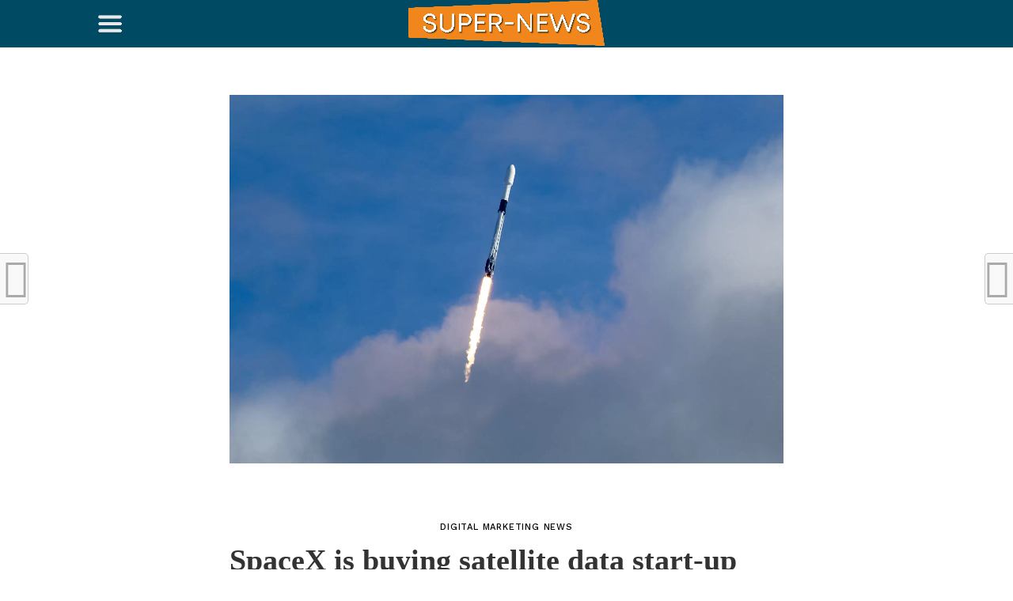

--- FILE ---
content_type: text/html; charset=UTF-8
request_url: https://super-news.info/blog/spacex-is-buying-satellite-data-start-up-swarm-in-a-rare-acquisition-by-elon-musks-space-company/
body_size: 21197
content:
<!DOCTYPE html><html lang="en-US"><head><meta charset="UTF-8" ><meta name="viewport" id="viewport" content="width=device-width, initial-scale=1.0, maximum-scale=1.0, minimum-scale=1.0, user-scalable=no" /><link rel="stylesheet" media="print" onload="this.onload=null;this.media='all';" id="ao_optimized_gfonts" href="https://fonts.googleapis.com/css?family=Oswald%3A300%2C400%2C700%7CMerriweather%3A300%2C400%2C700%2C900%7CQuicksand%3A400%7CLato%3A300%2C400%2C700%7CPassion+One%3A400%2C700%7CWork+Sans%3A200%2C300%2C400%2C500%2C600%2C700%2C800%2C900%7CMontserrat%3A400%2C700%7COpen+Sans+Condensed%3A300%2C700%7COpen+Sans%3A400%2C700%2C800%7CWork+Sans%3A100%2C200%2C300%2C400%2C500%2C600%2C700%2C800%2C900%7CWork+Sans%3A100%2C200%2C300%2C400%2C500%2C600%2C700%2C800%2C900%7CWork+Sans%3A100%2C200%2C300%2C400%2C500%2C600%2C700%2C800%2C900%7CMerriweather%3A100%2C200%2C300%2C400%2C500%2C600%2C700%2C800%2C900%7CWork+Sans%3A100%2C200%2C300%2C400%2C500%2C600%2C700%2C800%2C900&amp;display=swap"><link rel="pingback" href="https://super-news.info/xmlrpc.php" /><meta property="og:image" content="https://super-news.info/wp-content/uploads/2021/08/SpaceX-is-buying-satellite-data-start-up-Swarm-in-a-rare-1000x600.jpg" /><meta name="twitter:image" content="https://super-news.info/wp-content/uploads/2021/08/SpaceX-is-buying-satellite-data-start-up-Swarm-in-a-rare-1000x600.jpg" /><meta property="og:type" content="article" /><meta property="og:description" content="A Falcon 9 rocket launches the Transporter-1 mission in January 2021.SpaceXSpaceX is acquiring satellite data start-up Swarm Technologies, in a rare deal by Elon Musk&#8217;s space company that expands the team — and possibly the technological capabilities — of its growing Starlink internet service.Swarm, which has 120 of its tiny SpaceBEE satellites in orbit, reached [&hellip;]" /><meta name="twitter:card" content="summary"><meta name="twitter:url" content="https://super-news.info/blog/spacex-is-buying-satellite-data-start-up-swarm-in-a-rare-acquisition-by-elon-musks-space-company/"><meta name="twitter:title" content="SpaceX is buying satellite data start-up Swarm, in a rare acquisition by Elon Musk&#8217;s space company"><meta name="twitter:description" content="A Falcon 9 rocket launches the Transporter-1 mission in January 2021.SpaceXSpaceX is acquiring satellite data start-up Swarm Technologies, in a rare deal by Elon Musk&#8217;s space company that expands the team — and possibly the technological capabilities — of its growing Starlink internet service.Swarm, which has 120 of its tiny SpaceBEE satellites in orbit, reached [&hellip;]"> <style>#wpadminbar #wp-admin-bar-wccp_free_top_button .ab-icon:before {
	content: "\f160";
	color: #02CA02;
	top: 3px;
}
#wpadminbar #wp-admin-bar-wccp_free_top_button .ab-icon {
	transform: rotate(45deg);
}</style><meta name='robots' content='index, follow, max-image-preview:large, max-snippet:-1, max-video-preview:-1' /><style>img:is([sizes="auto" i], [sizes^="auto," i]) { contain-intrinsic-size: 3000px 1500px }</style><title>SpaceX is buying satellite data start-up Swarm, in a rare acquisition by Elon Musk&#039;s space company - Super News</title><link rel="canonical" href="https://super-news.info/blog/spacex-is-buying-satellite-data-start-up-swarm-in-a-rare-acquisition-by-elon-musks-space-company/" /><meta property="og:locale" content="en_US" /><meta property="og:type" content="article" /><meta property="og:title" content="SpaceX is buying satellite data start-up Swarm, in a rare acquisition by Elon Musk&#039;s space company - Super News" /><meta property="og:description" content="A Falcon 9 rocket launches the Transporter-1 mission in January 2021.SpaceXSpaceX is acquiring satellite data start-up Swarm Technologies, in a rare deal by Elon Musk&#8217;s space company that expands the team — and possibly the technological capabilities — of its growing Starlink internet service.Swarm, which has 120 of its tiny SpaceBEE satellites in orbit, reached [&hellip;]" /><meta property="og:url" content="https://super-news.info/blog/spacex-is-buying-satellite-data-start-up-swarm-in-a-rare-acquisition-by-elon-musks-space-company/" /><meta property="og:site_name" content="Super News" /><meta property="article:published_time" content="2021-08-09T16:05:54+00:00" /><meta property="article:modified_time" content="2021-08-09T16:06:00+00:00" /><meta property="og:image" content="https://super-news.info/wp-content/uploads/2021/08/SpaceX-is-buying-satellite-data-start-up-Swarm-in-a-rare.jpg" /><meta property="og:image:width" content="2048" /><meta property="og:image:height" content="1363" /><meta property="og:image:type" content="image/jpeg" /><meta name="author" content="super news" /><meta name="twitter:card" content="summary_large_image" /><meta name="twitter:label1" content="Written by" /><meta name="twitter:data1" content="super news" /><meta name="twitter:label2" content="Est. reading time" /><meta name="twitter:data2" content="2 minutes" /> <script type="application/ld+json" class="yoast-schema-graph">{"@context":"https://schema.org","@graph":[{"@type":"WebPage","@id":"https://super-news.info/blog/spacex-is-buying-satellite-data-start-up-swarm-in-a-rare-acquisition-by-elon-musks-space-company/","url":"https://super-news.info/blog/spacex-is-buying-satellite-data-start-up-swarm-in-a-rare-acquisition-by-elon-musks-space-company/","name":"SpaceX is buying satellite data start-up Swarm, in a rare acquisition by Elon Musk's space company - Super News","isPartOf":{"@id":"https://super-news.info/#website"},"primaryImageOfPage":{"@id":"https://super-news.info/blog/spacex-is-buying-satellite-data-start-up-swarm-in-a-rare-acquisition-by-elon-musks-space-company/#primaryimage"},"image":{"@id":"https://super-news.info/blog/spacex-is-buying-satellite-data-start-up-swarm-in-a-rare-acquisition-by-elon-musks-space-company/#primaryimage"},"thumbnailUrl":"https://super-news.info/wp-content/uploads/2021/08/SpaceX-is-buying-satellite-data-start-up-Swarm-in-a-rare.jpg","datePublished":"2021-08-09T16:05:54+00:00","dateModified":"2021-08-09T16:06:00+00:00","author":{"@id":"https://super-news.info/#/schema/person/2b9ff946d06444e803cb306ffcfd1045"},"breadcrumb":{"@id":"https://super-news.info/blog/spacex-is-buying-satellite-data-start-up-swarm-in-a-rare-acquisition-by-elon-musks-space-company/#breadcrumb"},"inLanguage":"en-US","potentialAction":[{"@type":"ReadAction","target":["https://super-news.info/blog/spacex-is-buying-satellite-data-start-up-swarm-in-a-rare-acquisition-by-elon-musks-space-company/"]}]},{"@type":"ImageObject","inLanguage":"en-US","@id":"https://super-news.info/blog/spacex-is-buying-satellite-data-start-up-swarm-in-a-rare-acquisition-by-elon-musks-space-company/#primaryimage","url":"https://super-news.info/wp-content/uploads/2021/08/SpaceX-is-buying-satellite-data-start-up-Swarm-in-a-rare.jpg","contentUrl":"https://super-news.info/wp-content/uploads/2021/08/SpaceX-is-buying-satellite-data-start-up-Swarm-in-a-rare.jpg","width":2048,"height":1363,"caption":"SpaceX is buying satellite data start-up Swarm, in a rare acquisition by Elon Musk's space company"},{"@type":"BreadcrumbList","@id":"https://super-news.info/blog/spacex-is-buying-satellite-data-start-up-swarm-in-a-rare-acquisition-by-elon-musks-space-company/#breadcrumb","itemListElement":[{"@type":"ListItem","position":1,"name":"Главная страница","item":"https://super-news.info/"},{"@type":"ListItem","position":2,"name":"SpaceX is buying satellite data start-up Swarm, in a rare acquisition by Elon Musk&#8217;s space company"}]},{"@type":"WebSite","@id":"https://super-news.info/#website","url":"https://super-news.info/","name":"Super News","description":"Super News USA","potentialAction":[{"@type":"SearchAction","target":{"@type":"EntryPoint","urlTemplate":"https://super-news.info/?s={search_term_string}"},"query-input":{"@type":"PropertyValueSpecification","valueRequired":true,"valueName":"search_term_string"}}],"inLanguage":"en-US"},{"@type":"Person","@id":"https://super-news.info/#/schema/person/2b9ff946d06444e803cb306ffcfd1045","name":"super news","image":{"@type":"ImageObject","inLanguage":"en-US","@id":"https://super-news.info/#/schema/person/image/","url":"https://secure.gravatar.com/avatar/98e0b303f300d45b2a94684c5e4dda8baa4a5e9710b579f7493c8612061d08bf?s=96&d=blank&r=g","contentUrl":"https://secure.gravatar.com/avatar/98e0b303f300d45b2a94684c5e4dda8baa4a5e9710b579f7493c8612061d08bf?s=96&d=blank&r=g","caption":"super news"},"url":"https://super-news.info/blog/author/manuel/"}]}</script> <link href='https://fonts.gstatic.com' crossorigin='anonymous' rel='preconnect' /><link rel="alternate" type="application/rss+xml" title="Super News &raquo; Feed" href="https://super-news.info/feed/" /><link rel="alternate" type="application/rss+xml" title="Super News &raquo; Comments Feed" href="https://super-news.info/comments/feed/" /><link rel='stylesheet' id='wp-block-library-css' href='https://super-news.info/wp-includes/css/dist/block-library/style.min.css' type='text/css' media='all' /><style id='classic-theme-styles-inline-css' type='text/css'>/*! This file is auto-generated */
.wp-block-button__link{color:#fff;background-color:#32373c;border-radius:9999px;box-shadow:none;text-decoration:none;padding:calc(.667em + 2px) calc(1.333em + 2px);font-size:1.125em}.wp-block-file__button{background:#32373c;color:#fff;text-decoration:none}</style><style id='global-styles-inline-css' type='text/css'>:root{--wp--preset--aspect-ratio--square: 1;--wp--preset--aspect-ratio--4-3: 4/3;--wp--preset--aspect-ratio--3-4: 3/4;--wp--preset--aspect-ratio--3-2: 3/2;--wp--preset--aspect-ratio--2-3: 2/3;--wp--preset--aspect-ratio--16-9: 16/9;--wp--preset--aspect-ratio--9-16: 9/16;--wp--preset--color--black: #000000;--wp--preset--color--cyan-bluish-gray: #abb8c3;--wp--preset--color--white: #ffffff;--wp--preset--color--pale-pink: #f78da7;--wp--preset--color--vivid-red: #cf2e2e;--wp--preset--color--luminous-vivid-orange: #ff6900;--wp--preset--color--luminous-vivid-amber: #fcb900;--wp--preset--color--light-green-cyan: #7bdcb5;--wp--preset--color--vivid-green-cyan: #00d084;--wp--preset--color--pale-cyan-blue: #8ed1fc;--wp--preset--color--vivid-cyan-blue: #0693e3;--wp--preset--color--vivid-purple: #9b51e0;--wp--preset--gradient--vivid-cyan-blue-to-vivid-purple: linear-gradient(135deg,rgba(6,147,227,1) 0%,rgb(155,81,224) 100%);--wp--preset--gradient--light-green-cyan-to-vivid-green-cyan: linear-gradient(135deg,rgb(122,220,180) 0%,rgb(0,208,130) 100%);--wp--preset--gradient--luminous-vivid-amber-to-luminous-vivid-orange: linear-gradient(135deg,rgba(252,185,0,1) 0%,rgba(255,105,0,1) 100%);--wp--preset--gradient--luminous-vivid-orange-to-vivid-red: linear-gradient(135deg,rgba(255,105,0,1) 0%,rgb(207,46,46) 100%);--wp--preset--gradient--very-light-gray-to-cyan-bluish-gray: linear-gradient(135deg,rgb(238,238,238) 0%,rgb(169,184,195) 100%);--wp--preset--gradient--cool-to-warm-spectrum: linear-gradient(135deg,rgb(74,234,220) 0%,rgb(151,120,209) 20%,rgb(207,42,186) 40%,rgb(238,44,130) 60%,rgb(251,105,98) 80%,rgb(254,248,76) 100%);--wp--preset--gradient--blush-light-purple: linear-gradient(135deg,rgb(255,206,236) 0%,rgb(152,150,240) 100%);--wp--preset--gradient--blush-bordeaux: linear-gradient(135deg,rgb(254,205,165) 0%,rgb(254,45,45) 50%,rgb(107,0,62) 100%);--wp--preset--gradient--luminous-dusk: linear-gradient(135deg,rgb(255,203,112) 0%,rgb(199,81,192) 50%,rgb(65,88,208) 100%);--wp--preset--gradient--pale-ocean: linear-gradient(135deg,rgb(255,245,203) 0%,rgb(182,227,212) 50%,rgb(51,167,181) 100%);--wp--preset--gradient--electric-grass: linear-gradient(135deg,rgb(202,248,128) 0%,rgb(113,206,126) 100%);--wp--preset--gradient--midnight: linear-gradient(135deg,rgb(2,3,129) 0%,rgb(40,116,252) 100%);--wp--preset--font-size--small: 13px;--wp--preset--font-size--medium: 20px;--wp--preset--font-size--large: 36px;--wp--preset--font-size--x-large: 42px;--wp--preset--spacing--20: 0.44rem;--wp--preset--spacing--30: 0.67rem;--wp--preset--spacing--40: 1rem;--wp--preset--spacing--50: 1.5rem;--wp--preset--spacing--60: 2.25rem;--wp--preset--spacing--70: 3.38rem;--wp--preset--spacing--80: 5.06rem;--wp--preset--shadow--natural: 6px 6px 9px rgba(0, 0, 0, 0.2);--wp--preset--shadow--deep: 12px 12px 50px rgba(0, 0, 0, 0.4);--wp--preset--shadow--sharp: 6px 6px 0px rgba(0, 0, 0, 0.2);--wp--preset--shadow--outlined: 6px 6px 0px -3px rgba(255, 255, 255, 1), 6px 6px rgba(0, 0, 0, 1);--wp--preset--shadow--crisp: 6px 6px 0px rgba(0, 0, 0, 1);}:where(.is-layout-flex){gap: 0.5em;}:where(.is-layout-grid){gap: 0.5em;}body .is-layout-flex{display: flex;}.is-layout-flex{flex-wrap: wrap;align-items: center;}.is-layout-flex > :is(*, div){margin: 0;}body .is-layout-grid{display: grid;}.is-layout-grid > :is(*, div){margin: 0;}:where(.wp-block-columns.is-layout-flex){gap: 2em;}:where(.wp-block-columns.is-layout-grid){gap: 2em;}:where(.wp-block-post-template.is-layout-flex){gap: 1.25em;}:where(.wp-block-post-template.is-layout-grid){gap: 1.25em;}.has-black-color{color: var(--wp--preset--color--black) !important;}.has-cyan-bluish-gray-color{color: var(--wp--preset--color--cyan-bluish-gray) !important;}.has-white-color{color: var(--wp--preset--color--white) !important;}.has-pale-pink-color{color: var(--wp--preset--color--pale-pink) !important;}.has-vivid-red-color{color: var(--wp--preset--color--vivid-red) !important;}.has-luminous-vivid-orange-color{color: var(--wp--preset--color--luminous-vivid-orange) !important;}.has-luminous-vivid-amber-color{color: var(--wp--preset--color--luminous-vivid-amber) !important;}.has-light-green-cyan-color{color: var(--wp--preset--color--light-green-cyan) !important;}.has-vivid-green-cyan-color{color: var(--wp--preset--color--vivid-green-cyan) !important;}.has-pale-cyan-blue-color{color: var(--wp--preset--color--pale-cyan-blue) !important;}.has-vivid-cyan-blue-color{color: var(--wp--preset--color--vivid-cyan-blue) !important;}.has-vivid-purple-color{color: var(--wp--preset--color--vivid-purple) !important;}.has-black-background-color{background-color: var(--wp--preset--color--black) !important;}.has-cyan-bluish-gray-background-color{background-color: var(--wp--preset--color--cyan-bluish-gray) !important;}.has-white-background-color{background-color: var(--wp--preset--color--white) !important;}.has-pale-pink-background-color{background-color: var(--wp--preset--color--pale-pink) !important;}.has-vivid-red-background-color{background-color: var(--wp--preset--color--vivid-red) !important;}.has-luminous-vivid-orange-background-color{background-color: var(--wp--preset--color--luminous-vivid-orange) !important;}.has-luminous-vivid-amber-background-color{background-color: var(--wp--preset--color--luminous-vivid-amber) !important;}.has-light-green-cyan-background-color{background-color: var(--wp--preset--color--light-green-cyan) !important;}.has-vivid-green-cyan-background-color{background-color: var(--wp--preset--color--vivid-green-cyan) !important;}.has-pale-cyan-blue-background-color{background-color: var(--wp--preset--color--pale-cyan-blue) !important;}.has-vivid-cyan-blue-background-color{background-color: var(--wp--preset--color--vivid-cyan-blue) !important;}.has-vivid-purple-background-color{background-color: var(--wp--preset--color--vivid-purple) !important;}.has-black-border-color{border-color: var(--wp--preset--color--black) !important;}.has-cyan-bluish-gray-border-color{border-color: var(--wp--preset--color--cyan-bluish-gray) !important;}.has-white-border-color{border-color: var(--wp--preset--color--white) !important;}.has-pale-pink-border-color{border-color: var(--wp--preset--color--pale-pink) !important;}.has-vivid-red-border-color{border-color: var(--wp--preset--color--vivid-red) !important;}.has-luminous-vivid-orange-border-color{border-color: var(--wp--preset--color--luminous-vivid-orange) !important;}.has-luminous-vivid-amber-border-color{border-color: var(--wp--preset--color--luminous-vivid-amber) !important;}.has-light-green-cyan-border-color{border-color: var(--wp--preset--color--light-green-cyan) !important;}.has-vivid-green-cyan-border-color{border-color: var(--wp--preset--color--vivid-green-cyan) !important;}.has-pale-cyan-blue-border-color{border-color: var(--wp--preset--color--pale-cyan-blue) !important;}.has-vivid-cyan-blue-border-color{border-color: var(--wp--preset--color--vivid-cyan-blue) !important;}.has-vivid-purple-border-color{border-color: var(--wp--preset--color--vivid-purple) !important;}.has-vivid-cyan-blue-to-vivid-purple-gradient-background{background: var(--wp--preset--gradient--vivid-cyan-blue-to-vivid-purple) !important;}.has-light-green-cyan-to-vivid-green-cyan-gradient-background{background: var(--wp--preset--gradient--light-green-cyan-to-vivid-green-cyan) !important;}.has-luminous-vivid-amber-to-luminous-vivid-orange-gradient-background{background: var(--wp--preset--gradient--luminous-vivid-amber-to-luminous-vivid-orange) !important;}.has-luminous-vivid-orange-to-vivid-red-gradient-background{background: var(--wp--preset--gradient--luminous-vivid-orange-to-vivid-red) !important;}.has-very-light-gray-to-cyan-bluish-gray-gradient-background{background: var(--wp--preset--gradient--very-light-gray-to-cyan-bluish-gray) !important;}.has-cool-to-warm-spectrum-gradient-background{background: var(--wp--preset--gradient--cool-to-warm-spectrum) !important;}.has-blush-light-purple-gradient-background{background: var(--wp--preset--gradient--blush-light-purple) !important;}.has-blush-bordeaux-gradient-background{background: var(--wp--preset--gradient--blush-bordeaux) !important;}.has-luminous-dusk-gradient-background{background: var(--wp--preset--gradient--luminous-dusk) !important;}.has-pale-ocean-gradient-background{background: var(--wp--preset--gradient--pale-ocean) !important;}.has-electric-grass-gradient-background{background: var(--wp--preset--gradient--electric-grass) !important;}.has-midnight-gradient-background{background: var(--wp--preset--gradient--midnight) !important;}.has-small-font-size{font-size: var(--wp--preset--font-size--small) !important;}.has-medium-font-size{font-size: var(--wp--preset--font-size--medium) !important;}.has-large-font-size{font-size: var(--wp--preset--font-size--large) !important;}.has-x-large-font-size{font-size: var(--wp--preset--font-size--x-large) !important;}
:where(.wp-block-post-template.is-layout-flex){gap: 1.25em;}:where(.wp-block-post-template.is-layout-grid){gap: 1.25em;}
:where(.wp-block-columns.is-layout-flex){gap: 2em;}:where(.wp-block-columns.is-layout-grid){gap: 2em;}
:root :where(.wp-block-pullquote){font-size: 1.5em;line-height: 1.6;}</style><link rel='stylesheet' id='contact-form-7-css' href='https://super-news.info/wp-content/plugins/contact-form-7/includes/css/styles.css' type='text/css' media='all' /><link rel='stylesheet' id='gn-frontend-gnfollow-style-css' href='https://super-news.info/wp-content/plugins/gn-publisher/assets/css/gn-frontend-gnfollow.min.css' type='text/css' media='all' /><link rel='stylesheet' id='mvp-custom-style-css' href='https://super-news.info/wp-content/themes/click-mag/style.css' type='text/css' media='all' /><style id='mvp-custom-style-inline-css' type='text/css'>#mvp-wallpaper {
	background: url() no-repeat 50% 0;
	}

a,
a:visited,
.post-info-name a,
.woocommerce .woocommerce-breadcrumb a {
	color: #0077ee;
	}

a:hover,
nav.mvp-fly-nav-menu ul li a:hover,
.mvp-feat1-story-text h2:hover,
.mvp-feat2-sub-text h2:hover,
.mvp-feat3-text h2:hover,
.mvp-main-blog-text h2:hover,
.mvp-trend-widget-text h2:hover,
.mvp-related-text a:hover,
ul.mvp-post-soc-list li.mvp-post-soc-comm:hover,
span.mvp-author-box-soc:hover,
.woocommerce .woocommerce-breadcrumb a:hover,
h3.mvp-authors-list-head a:hover,
.mvp-authors-widget-wrap span.mvp-main-blog-cat:hover,
.mvp-wide-widget-text h2:hover,
.mvp-side-widget a:hover,
.mvp-blog-col-text h2:hover,
#mvp-nav-menu ul li ul.mvp-mega-list li a:hover {
	color: #ff3c36 !important;
	}

.mvp-fly-top:hover,
span.mvp-feat1-main-cat,
span.mvp-feat2-sub-cat,
span.mvp-feat3-cat,
span.mvp-blog-col-cat,
span.mvp-feat2-main-cat,
.mvp-trend-widget-img:after,
.mvp-feat-vid-but,
.mvp-feat-gal-but,
span.mvp-post-cat,
.mvp-prev-next-text a,
.mvp-prev-next-text a:visited,
.mvp-prev-next-text a:hover,
#mvp-comments-button a,
#mvp-comments-button span.mvp-comment-but-text,
a.mvp-inf-more-but:hover,
.mvp-side-widget .mvp-tag-cloud a:hover,
span.mvp-ad-rel-but {
	background: #ff3c36;
	}

.mvp-fly-top:hover {
	border: 1px solid #ff3c36;
	}

h4.mvp-post-header {
	border-top: 1px solid #ff3c36;
	}

.woocommerce .widget_price_filter .ui-slider .ui-slider-range,
.woocommerce .widget_price_filter .ui-slider .ui-slider-handle,
.woocommerce span.onsale,
.woocommerce #respond input#submit.alt,
.woocommerce a.button.alt,
.woocommerce button.button.alt,
.woocommerce input.button.alt,
.woocommerce #respond input#submit.alt:hover,
.woocommerce a.button.alt:hover,
.woocommerce button.button.alt:hover,
.woocommerce input.button.alt:hover {
	background-color: #ff3c36;
	}

nav.mvp-fly-nav-menu ul li.menu-item-has-children:after,
span.mvp-blog-cat,
span.mvp-main-blog-cat,
h4.mvp-side-widget-head,
h4.mvp-post-bot-head,
#mvp-comments-button span.mvp-comment-but-text,
span.mvp-post-header,
.woocommerce .star-rating span:before,
span.mvp-related-head {
	color: #ff3c36;
	}

#mvp-nav-wrap,
.mvp-main-nav-cont {
	background: #ffffff;
	}

#mvp-nav-menu ul li a,
span.mvp-nav-search-but,
span.mvp-nav-soc-but {
	color: #444444;
	}

.mvp-fly-but-wrap span,
.mvp-search-but-wrap span {
	background: #444444;
	}

#mvp-nav-menu ul li.menu-item-has-children ul.sub-menu li a:after,
#mvp-nav-menu ul li.menu-item-has-children ul.sub-menu li ul.sub-menu li a:after,
#mvp-nav-menu ul li.menu-item-has-children ul.sub-menu li ul.sub-menu li ul.sub-menu li a:after,
#mvp-nav-menu ul li.menu-item-has-children ul.mvp-mega-list li a:after,
#mvp-nav-menu ul li.menu-item-has-children a:after {
	border-color: #444444 transparent transparent transparent;
	}

#mvp-nav-menu ul li:hover a,
span.mvp-nav-search-but:hover,
span.mvp-nav-soc-but:hover {
	color: #fdacc8 !important;
	}

#mvp-nav-menu ul li.menu-item-has-children:hover a:after {
	border-color: #fdacc8 transparent transparent transparent !important;
	}

.mvp-feat1-story-text h2,
.mvp-feat2-sub-text h2,
.mvp-feat1-trend-text h2,
.mvp-feat3-text h2,
.mvp-blog-col-text h2,
.mvp-main-blog-text h2,
.mvp-trend-widget-text h2,
.mvp-wide-widget-text h2,
.mvp-related-text a {
	color: #222222;
	}

#mvp-content-main,
.rwp-summary,
.rwp-u-review__comment {
	font-family: 'Merriweather', serif;
	}

#mvp-nav-menu ul li a,
nav.mvp-fly-nav-menu ul li a,
#mvp-foot-nav ul.menu li a {
	font-family: 'Work Sans', sans-serif;
	}

.mvp-feat2-main-title h2,
h1.mvp-post-title,
#mvp-nav-soc-title h4 {
	font-family: 'Work Sans', sans-serif;
	}

.mvp-feat1-story-text h2,
.mvp-feat2-sub-text h2,
.mvp-feat1-trend-text h2,
.mvp-feat3-text h2,
.mvp-blog-col-text h2,
.mvp-main-blog-text h2,
.mvp-trend-widget-text h2,
.mvp-wide-widget-text h2,
.mvp-related-text a,
.mvp-prev-next-text a,
.mvp-prev-next-text a:visited,
.mvp-prev-next-text a:hover,
#mvp-404 h1,
h1.mvp-author-top-head,
#mvp-nav-menu ul li ul.mvp-mega-list li a,
#mvp-content-main blockquote p,
#woo-content h1.page-title,
.woocommerce div.product .product_title,
.woocommerce ul.products li.product h3,
.mvp-authors-list-posts a,
.mvp-side-widget a {
	font-family: 'Work Sans', sans-serif;
	}

span.mvp-feat1-main-cat,
span.mvp-feat2-sub-cat,
span.mvp-blog-col-cat,
span.mvp-blog-cat,
h4.mvp-main-blog-head,
h1.mvp-main-blog-head,
span.mvp-main-blog-cat,
h4.mvp-side-widget-head,
span.mvp-post-cat,
h4.mvp-post-bot-head,
span.mvp-post-header,
h1.mvp-arch-head,
h4.mvp-arch-head,
.woocommerce ul.product_list_widget span.product-title,
.woocommerce ul.product_list_widget li a,
.woocommerce #reviews #comments ol.commentlist li .comment-text p.meta,
.woocommerce .related h2,
.woocommerce div.product .woocommerce-tabs .panel h2,
.woocommerce div.product .product_title,
#mvp-content-main h1,
#mvp-content-main h2,
#mvp-content-main h3,
#mvp-content-main h4,
#mvp-content-main h5,
#mvp-content-main h6,
#woo-content h1.page-title,
.woocommerce .woocommerce-breadcrumb,
h3.mvp-authors-list-head a,
span.mvp-authors-list-post-head {
	font-family: 'Work Sans', sans-serif;
	}

		

	.mvp-ad-rel-out,
	.mvp-ad-rel-in {
		margin-left: 0;
		}
		

	@media screen and (max-width: 479px) {
		.single #mvp-ad-rel-top {
			display: block;
			}
		.single #mvp-content-main {
			max-height: 400px;
			}
		.single #mvp-ad-rel-wrap {
			margin-top: -114px;
			}
		}
		

	.mvp-nav-links {
		display: none;
		}</style><link rel='stylesheet' id='fontawesome-child-css' href='https://super-news.info/wp-content/themes/click-mag-child/font-awesome/css/font-awesome.css' type='text/css' media='all' /><link rel='stylesheet' id='mvp-custom-child-style-css' href='https://super-news.info/wp-content/themes/click-mag-child/style.css' type='text/css' media='all' /><link rel='stylesheet' id='mvp-reset-css' href='https://super-news.info/wp-content/themes/click-mag/css/reset.css' type='text/css' media='all' /><link rel='stylesheet' id='fontawesome-css' href='https://super-news.info/wp-content/themes/click-mag-child/font-awesome/css/font-awesome.css' type='text/css' media='all' /><link rel='stylesheet' id='mvp-media-queries-css' href='https://super-news.info/wp-content/themes/click-mag/css/media-queries.css' type='text/css' media='all' /> <script type="text/javascript" src="https://super-news.info/wp-includes/js/jquery/jquery.min.js" id="jquery-core-js"></script> <link rel="https://api.w.org/" href="https://super-news.info/wp-json/" /><link rel="alternate" title="JSON" type="application/json" href="https://super-news.info/wp-json/wp/v2/posts/17667" /><link rel="EditURI" type="application/rsd+xml" title="RSD" href="https://super-news.info/xmlrpc.php?rsd" /><meta name="generator" content="WordPress 6.8.3" /><link rel='shortlink' href='https://super-news.info/?p=17667' /><link rel="alternate" title="oEmbed (JSON)" type="application/json+oembed" href="https://super-news.info/wp-json/oembed/1.0/embed?url=https%3A%2F%2Fsuper-news.info%2Fblog%2Fspacex-is-buying-satellite-data-start-up-swarm-in-a-rare-acquisition-by-elon-musks-space-company%2F" /><link rel="alternate" title="oEmbed (XML)" type="text/xml+oembed" href="https://super-news.info/wp-json/oembed/1.0/embed?url=https%3A%2F%2Fsuper-news.info%2Fblog%2Fspacex-is-buying-satellite-data-start-up-swarm-in-a-rare-acquisition-by-elon-musks-space-company%2F&#038;format=xml" /> <script id="wpcp_disable_selection" type="text/javascript">var image_save_msg='You are not allowed to save images!';
	var no_menu_msg='Context Menu disabled!';
	var smessage = "Content is protected !!";

function disableEnterKey(e)
{
	var elemtype = e.target.tagName;
	
	elemtype = elemtype.toUpperCase();
	
	if (elemtype == "TEXT" || elemtype == "TEXTAREA" || elemtype == "INPUT" || elemtype == "PASSWORD" || elemtype == "SELECT" || elemtype == "OPTION" || elemtype == "EMBED")
	{
		elemtype = 'TEXT';
	}
	
	if (e.ctrlKey){
     var key;
     if(window.event)
          key = window.event.keyCode;     //IE
     else
          key = e.which;     //firefox (97)
    //if (key != 17) alert(key);
     if (elemtype!= 'TEXT' && (key == 97 || key == 65 || key == 67 || key == 99 || key == 88 || key == 120 || key == 26 || key == 85  || key == 86 || key == 83 || key == 43 || key == 73))
     {
		if(wccp_free_iscontenteditable(e)) return true;
		show_wpcp_message('You are not allowed to copy content or view source');
		return false;
     }else
     	return true;
     }
}


/*For contenteditable tags*/
function wccp_free_iscontenteditable(e)
{
	var e = e || window.event; // also there is no e.target property in IE. instead IE uses window.event.srcElement
  	
	var target = e.target || e.srcElement;

	var elemtype = e.target.nodeName;
	
	elemtype = elemtype.toUpperCase();
	
	var iscontenteditable = "false";
		
	if(typeof target.getAttribute!="undefined" ) iscontenteditable = target.getAttribute("contenteditable"); // Return true or false as string
	
	var iscontenteditable2 = false;
	
	if(typeof target.isContentEditable!="undefined" ) iscontenteditable2 = target.isContentEditable; // Return true or false as boolean

	if(target.parentElement.isContentEditable) iscontenteditable2 = true;
	
	if (iscontenteditable == "true" || iscontenteditable2 == true)
	{
		if(typeof target.style!="undefined" ) target.style.cursor = "text";
		
		return true;
	}
}

////////////////////////////////////
function disable_copy(e)
{	
	var e = e || window.event; // also there is no e.target property in IE. instead IE uses window.event.srcElement
	
	var elemtype = e.target.tagName;
	
	elemtype = elemtype.toUpperCase();
	
	if (elemtype == "TEXT" || elemtype == "TEXTAREA" || elemtype == "INPUT" || elemtype == "PASSWORD" || elemtype == "SELECT" || elemtype == "OPTION" || elemtype == "EMBED")
	{
		elemtype = 'TEXT';
	}
	
	if(wccp_free_iscontenteditable(e)) return true;
	
	var isSafari = /Safari/.test(navigator.userAgent) && /Apple Computer/.test(navigator.vendor);
	
	var checker_IMG = '';
	if (elemtype == "IMG" && checker_IMG == 'checked' && e.detail >= 2) {show_wpcp_message(alertMsg_IMG);return false;}
	if (elemtype != "TEXT")
	{
		if (smessage !== "" && e.detail == 2)
			show_wpcp_message(smessage);
		
		if (isSafari)
			return true;
		else
			return false;
	}	
}

//////////////////////////////////////////
function disable_copy_ie()
{
	var e = e || window.event;
	var elemtype = window.event.srcElement.nodeName;
	elemtype = elemtype.toUpperCase();
	if(wccp_free_iscontenteditable(e)) return true;
	if (elemtype == "IMG") {show_wpcp_message(alertMsg_IMG);return false;}
	if (elemtype != "TEXT" && elemtype != "TEXTAREA" && elemtype != "INPUT" && elemtype != "PASSWORD" && elemtype != "SELECT" && elemtype != "OPTION" && elemtype != "EMBED")
	{
		return false;
	}
}	
function reEnable()
{
	return true;
}
document.onkeydown = disableEnterKey;
document.onselectstart = disable_copy_ie;
if(navigator.userAgent.indexOf('MSIE')==-1)
{
	document.onmousedown = disable_copy;
	document.onclick = reEnable;
}
function disableSelection(target)
{
    //For IE This code will work
    if (typeof target.onselectstart!="undefined")
    target.onselectstart = disable_copy_ie;
    
    //For Firefox This code will work
    else if (typeof target.style.MozUserSelect!="undefined")
    {target.style.MozUserSelect="none";}
    
    //All other  (ie: Opera) This code will work
    else
    target.onmousedown=function(){return false}
    target.style.cursor = "default";
}
//Calling the JS function directly just after body load
window.onload = function(){disableSelection(document.body);};

//////////////////special for safari Start////////////////
var onlongtouch;
var timer;
var touchduration = 1000; //length of time we want the user to touch before we do something

var elemtype = "";
function touchstart(e) {
	var e = e || window.event;
  // also there is no e.target property in IE.
  // instead IE uses window.event.srcElement
  	var target = e.target || e.srcElement;
	
	elemtype = window.event.srcElement.nodeName;
	
	elemtype = elemtype.toUpperCase();
	
	if(!wccp_pro_is_passive()) e.preventDefault();
	if (!timer) {
		timer = setTimeout(onlongtouch, touchduration);
	}
}

function touchend() {
    //stops short touches from firing the event
    if (timer) {
        clearTimeout(timer);
        timer = null;
    }
	onlongtouch();
}

onlongtouch = function(e) { //this will clear the current selection if anything selected
	
	if (elemtype != "TEXT" && elemtype != "TEXTAREA" && elemtype != "INPUT" && elemtype != "PASSWORD" && elemtype != "SELECT" && elemtype != "EMBED" && elemtype != "OPTION")	
	{
		if (window.getSelection) {
			if (window.getSelection().empty) {  // Chrome
			window.getSelection().empty();
			} else if (window.getSelection().removeAllRanges) {  // Firefox
			window.getSelection().removeAllRanges();
			}
		} else if (document.selection) {  // IE?
			document.selection.empty();
		}
		return false;
	}
};

document.addEventListener("DOMContentLoaded", function(event) { 
    window.addEventListener("touchstart", touchstart, false);
    window.addEventListener("touchend", touchend, false);
});

function wccp_pro_is_passive() {

  var cold = false,
  hike = function() {};

  try {
	  const object1 = {};
  var aid = Object.defineProperty(object1, 'passive', {
  get() {cold = true}
  });
  window.addEventListener('test', hike, aid);
  window.removeEventListener('test', hike, aid);
  } catch (e) {}

  return cold;
}
/*special for safari End*/</script> <script id="wpcp_disable_Right_Click" type="text/javascript">document.ondragstart = function() { return false;}
	function nocontext(e) {
	   return false;
	}
	document.oncontextmenu = nocontext;</script> <style>.unselectable
{
-moz-user-select:none;
-webkit-user-select:none;
cursor: default;
}
html
{
-webkit-touch-callout: none;
-webkit-user-select: none;
-khtml-user-select: none;
-moz-user-select: none;
-ms-user-select: none;
user-select: none;
-webkit-tap-highlight-color: rgba(0,0,0,0);
}</style> <script id="wpcp_css_disable_selection" type="text/javascript">var e = document.getElementsByTagName('body')[0];
if(e)
{
	e.setAttribute('unselectable',"on");
}</script> <link rel="icon" href="https://super-news.info/wp-content/uploads/2021/02/cropped-super-news-favikon-32x32.png" sizes="32x32" /><link rel="icon" href="https://super-news.info/wp-content/uploads/2021/02/cropped-super-news-favikon-192x192.png" sizes="192x192" /><link rel="apple-touch-icon" href="https://super-news.info/wp-content/uploads/2021/02/cropped-super-news-favikon-180x180.png" /><meta name="msapplication-TileImage" content="https://super-news.info/wp-content/uploads/2021/02/cropped-super-news-favikon-270x270.png" /></head><body class="wp-singular post-template-default single single-post postid-17667 single-format-standard wp-embed-responsive wp-theme-click-mag wp-child-theme-click-mag-child unselectable"><div id="mvp-fly-wrap"><div id="mvp-fly-menu-top" class="left relative"><div class="mvp-fly-top-out left relative"><div class="mvp-fly-top-in"><div id="mvp-fly-logo" class="left relative"> <!--noindex--><a href="https://super-news.info/" data-wpel-link="internal"><img src="https://super-news.info/wp-content/uploads/2021/02/super-newslogo-1.png" alt="Super News" data-rjs="2" /></a><!--/noindex--></div></div><div class="mvp-fly-but-wrap mvp-fly-but-menu mvp-fly-but-click"> <span></span> <span></span> <span></span> <span></span></div></div></div><div id="mvp-fly-menu-wrap"><nav class="mvp-fly-nav-menu left relative"><div class="menu-lang-container"><ul id="menu-lang" class="menu"><li id="menu-item-28" class="menu-item menu-item-type-custom menu-item-object-custom menu-item-home menu-item-28"><!--noindex--><a href="https://super-news.info" data-wpel-link="internal">HOME</a><!--/noindex--></li><li id="menu-item-29" class="menu-item menu-item-type-taxonomy menu-item-object-category menu-item-29"><!--noindex--><a href="https://super-news.info/blog/business-news/" data-wpel-link="internal">BUSINESS NEWS</a><!--/noindex--></li><li id="menu-item-30" class="menu-item menu-item-type-taxonomy menu-item-object-category current-post-ancestor current-menu-parent current-post-parent menu-item-30"><!--noindex--><a href="https://super-news.info/blog/digital-marketing-news/" data-wpel-link="internal">DIGITAL MARKETING NEWS</a><!--/noindex--></li><li id="menu-item-31" class="menu-item menu-item-type-taxonomy menu-item-object-category menu-item-31"><!--noindex--><a href="https://super-news.info/blog/art-world-news/" data-wpel-link="internal">ART WORLD NEWS</a><!--/noindex--></li></ul></div></nav></div><div id="mvp-fly-soc-wrap"> <span class="mvp-fly-soc-head">Connect with us</span><ul class="mvp-fly-soc-list left relative"></ul></div></div><div id="mvp-site" class="left relative"><header id="mvp-head-wrap" class="left relative"><div id="mvp-head-top" class="left relative"><div id="mvp-search-wrap"><div id="mvp-search-box"><form method="get" id="searchform" action="https://super-news.info/"> <input type="text" name="s" id="s" value="Search" onfocus='if (this.value == "Search") { this.value = ""; }' onblur='if (this.value == "") { this.value = "Search"; }' /> <input type="hidden" id="searchsubmit" value="Search" /></form></div><div class="mvp-search-but-wrap mvp-search-click"> <span></span> <span></span></div></div></div><div id="mvp-nav-wrap" class="left relative"><div class="mvp-main-boxed-wrap"><div class="mvp-main-out relative"><div class="mvp-main-in"><div class="mvp-main-nav-cont left relative"><div class="mvp-nav-left-out"><div class="mvp-fly-but-wrap mvp-fly-but-click left relative"> <img src="https://super-news.info/wp-content/uploads/2021/08/002-1.png" alt="img"></div><div id="mvp-logo-nav" class="left relative" itemscope itemtype="http://schema.org/Organization"> <!--noindex--><a itemprop="url" href="https://super-news.info/" data-wpel-link="internal"><img itemprop="logo" src="https://super-news.info/wp-content/uploads/2021/02/super-newslogo-1.png" alt="Super News" data-rjs="2" /></a><!--/noindex--><h2 class="mvp-logo-title">Super News</h2></div><div class="mvp-nav-left-in"><div id="mvp-nav-right-wrap" class="left"><div class="mvp-nav-right-out"><div class="mvp-nav-right-in"><div id="mvp-nav-main" class="left"><nav id="mvp-nav-menu"><div class="menu"><ul><li class="page_item page-item-19401"><!--noindex--><a href="https://super-news.info/contact-us/" data-wpel-link="internal">Contact Us</a><!--/noindex--></li><li class="page_item page-item-14485"><!--noindex--><a href="https://super-news.info/" data-wpel-link="internal">home</a><!--/noindex--></li></ul></div></nav></div></div><div id="mvp-nav-right" class="relative"><div id="mvp-nav-soc" class="left relative"></div> <span class="mvp-nav-search-but fa fa-search fa-2 mvp-search-click"></span></div></div></div></div></div></div></div></div></div></div><div id="mvp-nav-soc-bar"><div class="mvp-main-out relative"><div class="mvp-main-in"><div id="mvp-nav-soc-cont" class="left relative"><div id="mvp-nav-soc-title" class="left"><h4>SpaceX is buying satellite data start-up Swarm, in a rare acquisition by Elon Musk&#8217;s space company</h4></div><div id="mvp-nav-soc-list" class="left"><ul class="mvp-post-soc-list left relative"> <!--noindex--><a href="#" onclick="window.open(&#039;http://www.facebook.com/sharer.php?u=https://super-news.info/blog/spacex-is-buying-satellite-data-start-up-swarm-in-a-rare-acquisition-by-elon-musks-space-company/&amp;t=SpaceX is buying satellite data start-up Swarm, in a rare acquisition by Elon Musk&#8217;s space company&#039;, &#039;facebookShare&#039;, &#039;width=626,height=436&#039;); return false;" title="Share on Facebook" data-wpel-link="internal"><li class="mvp-post-soc-fb"> <i class="fa fa-facebook-square fa-2" aria-hidden="true"></i><span class="mvp-post-soc-text">Share</span></li> </a><!--/noindex--> <!--noindex--><a href="#" onclick="window.open(&#039;http://twitter.com/share?text=SpaceX is buying satellite data start-up Swarm, in a rare acquisition by Elon Musk&#8217;s space company -&amp;url=https://super-news.info/blog/spacex-is-buying-satellite-data-start-up-swarm-in-a-rare-acquisition-by-elon-musks-space-company/&#039;, &#039;twitterShare&#039;, &#039;width=626,height=436&#039;); return false;" title="Tweet This Post" data-wpel-link="internal"><li class="mvp-post-soc-twit"> <i class="fa fa-twitter fa-2" aria-hidden="true"></i><span class="mvp-post-soc-text">Tweet</span></li> </a><!--/noindex--> <!--noindex--><a href="whatsapp://send?text=SpaceX is buying satellite data start-up Swarm, in a rare acquisition by Elon Musk&#8217;s space company https://super-news.info/blog/spacex-is-buying-satellite-data-start-up-swarm-in-a-rare-acquisition-by-elon-musks-space-company/" data-wpel-link="internal"><li class="mvp-post-soc-what"> <i class="fa fa-whatsapp fa-2" aria-hidden="true"></i></li> </a><!--/noindex--> <!--noindex--><a href="#" onclick="window.open(&#039;http://pinterest.com/pin/create/button/?url=https://super-news.info/blog/spacex-is-buying-satellite-data-start-up-swarm-in-a-rare-acquisition-by-elon-musks-space-company/&amp;media=https://super-news.info/wp-content/uploads/2021/08/SpaceX-is-buying-satellite-data-start-up-Swarm-in-a-rare-1000x600.jpg&amp;description=SpaceX is buying satellite data start-up Swarm, in a rare acquisition by Elon Musk&#8217;s space company&#039;, &#039;pinterestShare&#039;, &#039;width=750,height=350&#039;); return false;" title="Pin This Post" data-wpel-link="internal"><li class="mvp-post-soc-pin"> <i class="fa fa-pinterest-p fa-2" aria-hidden="true"></i></li> </a><!--/noindex--> <!--noindex--><a href="mailto:?subject=SpaceX is buying satellite data start-up Swarm, in a rare acquisition by Elon Musk&#8217;s space company&amp;BODY=I found this article interesting and thought of sharing it with you. Check it out: https://super-news.info/blog/spacex-is-buying-satellite-data-start-up-swarm-in-a-rare-acquisition-by-elon-musks-space-company/" data-wpel-link="internal"><li class="mvp-post-soc-email"> <i class="fa fa-envelope-o fa-2" aria-hidden="true"></i></li> </a><!--/noindex--></ul></div></div></div></div></div></header><div id="mvp-main-wrap" class="left relative"><div class="mvp-main-boxed-wrap"><div class="mvp-main-out relative"><div class="mvp-main-in"><div id="mvp-main-content-wrap" class="left relative"><div id="mvp-post-area" class="post-17667 post type-post status-publish format-standard has-post-thumbnail hentry category-digital-marketing-news"><div class="mvp-content-side-out relative"><div class="mvp-content-side-in my_mvp-content-side-in"><div id="mvp-content-left-wrap" class="left relative"><article id="mvp-post-content-wrap" class="left relative" itemscope itemtype="http://schema.org/NewsArticle"><meta itemscope itemprop="mainEntityOfPage"  itemType="https://schema.org/WebPage" itemid="https://super-news.info/blog/spacex-is-buying-satellite-data-start-up-swarm-in-a-rare-acquisition-by-elon-musks-space-company/"/><div id="mvp-post-feat-img" class="left relative" itemprop="image" itemscope itemtype="https://schema.org/ImageObject"> <img width="2048" height="1363" src="https://super-news.info/wp-content/uploads/2021/08/SpaceX-is-buying-satellite-data-start-up-Swarm-in-a-rare.jpg" class="attachment- size- wp-post-image" alt="SpaceX is buying satellite data start-up Swarm, in a rare acquisition by Elon Musk&#039;s space company" decoding="async" fetchpriority="high" srcset="https://super-news.info/wp-content/uploads/2021/08/SpaceX-is-buying-satellite-data-start-up-Swarm-in-a-rare.jpg 2048w, https://super-news.info/wp-content/uploads/2021/08/SpaceX-is-buying-satellite-data-start-up-Swarm-in-a-rare-300x200.jpg 300w, https://super-news.info/wp-content/uploads/2021/08/SpaceX-is-buying-satellite-data-start-up-Swarm-in-a-rare-768x511.jpg 768w, https://super-news.info/wp-content/uploads/2021/08/SpaceX-is-buying-satellite-data-start-up-Swarm-in-a-rare-1024x682.jpg 1024w" sizes="(max-width: 2048px) 100vw, 2048px" /><meta itemprop="url" content="https://super-news.info/wp-content/uploads/2021/08/SpaceX-is-buying-satellite-data-start-up-Swarm-in-a-rare.jpg"><meta itemprop="width" content="2048"><meta itemprop="height" content="1363"></div><div id="mvp-post-content" class="left relative"><div class="mvp-post-content-out relative"><div id="mvp-post-info-col" class="left relative"></div><div class="mvp-post-content-in"><div id="mvp-post-content-mid" class="left relative"><header id="mvp-post-head" class="left relative"> <!--noindex--><a class="mvp-post-cat-link" href="https://super-news.info/blog/digital-marketing-news/" data-wpel-link="internal"><h3 class="mvp-post-cat left"><span class="mvp-post-cat left">DIGITAL MARKETING NEWS</span></h3></a><!--/noindex--><h1 class="mvp-post-title entry-title" itemprop="headline">SpaceX is buying satellite data start-up Swarm, in a rare acquisition by Elon Musk&#8217;s space company</h1></header><section id="mvp-content-main" itemprop="articleBody" class="post-17667 post type-post status-publish format-standard has-post-thumbnail hentry category-digital-marketing-news"><p>A Falcon 9 rocket launches the Transporter-1 mission in January 2021.SpaceXSpaceX is acquiring satellite data start-up Swarm Technologies, in a rare deal by Elon Musk&#8217;s space company that expands the team — and possibly the technological capabilities — of its growing Starlink internet service.Swarm, which has 120 of its tiny SpaceBEE satellites in orbit, reached an agreement with SpaceX on July 16 to merge, according to an Aug. 6 filing with the Federal Communications Commission.The company will become &#8220;a direct wholly-owned subsidiary of SpaceX upon consummation of the Proposed Transaction,&#8221; Swarm wrote in the filing.Terms and financial details about the deal were not disclosed. SpaceX and Swarm did not respond to CNBC&#8217;s requests for comment. Swarm last completed a fundraising round in January 2019 at a $85 million valuation, according to Pitchbook.The deal marks an uncommon acquisition for SpaceX, which tends to design and build systems in-house. But FCC licenses can be difficult and time-consuming to get approved, and Swarm will transfer control of of its satellite and ground station licenses to SpaceX as part of the deal, according to the filing.&#8221;Swarm&#8217;s services will benefit from the better capitalization and access to resources available to SpaceX, as well as the synergies associated with acquisition by a provider of satellite design, manufacture, and launch services,&#8221; the filing said.The company noted that the acquisition benefits SpaceX by bringing &#8220;access to the intellectual property and expertise developed by the Swarm team.&#8221;Starlink is SpaceX&#8217;s capital-intensive project to build an interconnected internet network with thousands of satellites — known in the space industry as a constellation — designed to deliver high-speed internet to consumers anywhere on the planet. How SpaceX might utilize the Swarm technology is unclear, as Starlink satellites operate in a different manner compared with the SpaceBEEs.Swarm&#8217;s IoT techFounded in 2016 and headquartered in Mountain View, California, Swarm has been building a constellation of 150 satellites. Its SpaceBEEs are &#8220;the smallest commercially operational satellites in space,&#8221; the company says – at 11 centimeters by 11 centimeters by 2.8 centimeters, the satellites are about the size of a small notebook.Swarm&#8217;s satellites communicate with its antennas on the ground, with a Swarm &#8220;Tile&#8221; that can be embedded into a circuit board, to connect Internet of Things, or IoT, devices to a global communications network. A Swarm Tile is priced at $119, and its larger standalone &#8220;Eval Kit&#8221; is $499, with the company charges a $5 a month subscription fee to use the network.Eval KitSwarm TechnologiesThe company offers services for a wide variety of IoT uses, including agriculture, maritime, energy, environmental, and transportation sectors.Swarm came under FCC scrutiny in 2018 after the unauthorized launch of its first four SpaceBEE satellites. The FCC ended its investigation with Swarm agreeing to pay a $900,000 penalty and implement a five-year regulatory compliance plan.Become a smarter investor with CNBC Pro.Get stock picks, analyst calls, exclusive interviews and access to CNBC TV. Sign up to start a free trial today.<br /> <br /> <!--noindex--><br /> <!--noindex--><a href="https://www.cnbc.com/2021/08/09/spacex-acquiring-satellite-data-start-up-swarm-technologies.html" rel="nofollow external noopener noreferrer" data-wpel-link="external" target="_blank">Source link </a><!--/noindex--><br /> <!--/noindex--></p></section><div id="mvp-ad-rel-wrap"><div id="mvp-ad-rel-top" class="left relative"> <span class="mvp-ad-rel-but mvp-ad-rel-click">Continue Reading</span></div><div id="mvp-ad-rel-bot" class="left relative"><div class="mvp-ad-rel-out right relative"><div class="mvp-ad-rel-in"><div id="mvp-post-bot-rel" class="left relative"> <span class="mvp-related-head left relative">You may also like...</span></div></div></div></div></div><div class="mvp-post-tags"> <span class="mvp-post-tags-header">Related Topics:</span><span itemprop="keywords"></span></div><div class="posts-nav-link"></div><div id="mvp-author-box-wrap" class="left relative"><div class="mvp-author-box-out right relative"><div id="mvp-author-box-img" class="left relative"> <img alt='' src='https://secure.gravatar.com/avatar/98e0b303f300d45b2a94684c5e4dda8baa4a5e9710b579f7493c8612061d08bf?s=100&#038;d=blank&#038;r=g' srcset='https://secure.gravatar.com/avatar/98e0b303f300d45b2a94684c5e4dda8baa4a5e9710b579f7493c8612061d08bf?s=200&#038;d=blank&#038;r=g 2x' class='avatar avatar-100 photo' height='100' width='100' decoding='async'/></div><div class="mvp-author-box-in"><div id="mvp-author-box-text" class="left relative"> <span class="mvp-author-box-name left relative"><!--noindex--><a href="https://super-news.info/blog/author/manuel/" title="Posts by super news" rel="author" data-wpel-link="internal">super news</a><!--/noindex--></span><p></p><div id="mvp-author-box-soc-wrap" class="left relative"> <!--noindex--><a href="mailto:manuel@super-news.info" data-wpel-link="internal"><span class="mvp-author-box-soc fa fa-envelope-square fa-2"></span></a><!--/noindex--></div></div></div></div></div><div class="mvp-org-wrap" itemprop="publisher" itemscope itemtype="https://schema.org/Organization"><div class="mvp-org-logo" itemprop="logo" itemscope itemtype="https://schema.org/ImageObject"> <img src="https://super-news.info/wp-content/uploads/2021/02/super-newslogo.png"/><meta itemprop="url" content="https://super-news.info/wp-content/uploads/2021/02/super-newslogo.png"></div><meta itemprop="name" content="Super News"></div></div></div></div></div></article><div id="mvp-post-info-wrap" class="left relative"><div id="mvp-post-info-top" class="left relative"><div class="mvp-post-info-out right relative"><div id="mvp-post-author-img" class="left relative"> <img alt='' src='https://secure.gravatar.com/avatar/98e0b303f300d45b2a94684c5e4dda8baa4a5e9710b579f7493c8612061d08bf?s=45&#038;d=blank&#038;r=g' srcset='https://secure.gravatar.com/avatar/98e0b303f300d45b2a94684c5e4dda8baa4a5e9710b579f7493c8612061d08bf?s=90&#038;d=blank&#038;r=g 2x' class='avatar avatar-45 photo' height='45' width='45' loading='lazy' decoding='async'/></div><div class="mvp-post-info-in"><div id="mvp-post-author" class="left relative" itemprop="author" itemscope itemtype="https://schema.org/Person"><p>By<p><span class="author-name vcard fn author" itemprop="name"><!--noindex--><a href="https://super-news.info/blog/author/manuel/" title="Posts by super news" rel="author" data-wpel-link="internal">super news</a><!--/noindex--></span> <span class="mvp-author-email"><!--noindex--><a href="mailto:manuel@super-news.info" data-wpel-link="internal"><i class="fa fa-envelope-o fa-2"></i></a><!--/noindex--></span></div><div id="mvp-post-date" class="left relative"> <span class="post-info-text">Published on</span> <span class="post-date updated"><time class="post-date updated" itemprop="datePublished" datetime="2021-08-09"></time></span><meta itemprop="dateModified" content="2021-08-09"/></div></div></div></div><div id="mvp-post-info-bot" class="right relative"><ul class="mvp-post-soc-list left relative"> <!--noindex--><a href="#" onclick="window.open(&#039;http://www.facebook.com/sharer.php?u=https://super-news.info/blog/spacex-is-buying-satellite-data-start-up-swarm-in-a-rare-acquisition-by-elon-musks-space-company/&amp;t=SpaceX is buying satellite data start-up Swarm, in a rare acquisition by Elon Musk&#8217;s space company&#039;, &#039;facebookShare&#039;, &#039;width=626,height=436&#039;); return false;" title="Share on Facebook" data-wpel-link="internal"><li class="mvp-post-soc-fb"> <i class="fa fa-facebook-square fa-2" aria-hidden="true"></i><span class="mvp-post-soc-text">Share</span></li> </a><!--/noindex--> <!--noindex--><a href="#" onclick="window.open(&#039;http://twitter.com/share?text=SpaceX is buying satellite data start-up Swarm, in a rare acquisition by Elon Musk&#8217;s space company -&amp;url=https://super-news.info/blog/spacex-is-buying-satellite-data-start-up-swarm-in-a-rare-acquisition-by-elon-musks-space-company/&#039;, &#039;twitterShare&#039;, &#039;width=626,height=436&#039;); return false;" title="Tweet This Post" data-wpel-link="internal"><li class="mvp-post-soc-twit"> <i class="fa fa-twitter fa-2" aria-hidden="true"></i><span class="mvp-post-soc-text">Tweet</span></li> </a><!--/noindex--> <!--noindex--><a href="whatsapp://send?text=SpaceX is buying satellite data start-up Swarm, in a rare acquisition by Elon Musk&#8217;s space company https://super-news.info/blog/spacex-is-buying-satellite-data-start-up-swarm-in-a-rare-acquisition-by-elon-musks-space-company/" data-wpel-link="internal"><li class="mvp-post-soc-what"> <i class="fa fa-whatsapp fa-2" aria-hidden="true"></i></li> </a><!--/noindex--> <!--noindex--><a href="#" onclick="window.open(&#039;http://pinterest.com/pin/create/button/?url=https://super-news.info/blog/spacex-is-buying-satellite-data-start-up-swarm-in-a-rare-acquisition-by-elon-musks-space-company/&amp;media=https://super-news.info/wp-content/uploads/2021/08/SpaceX-is-buying-satellite-data-start-up-Swarm-in-a-rare-1000x600.jpg&amp;description=SpaceX is buying satellite data start-up Swarm, in a rare acquisition by Elon Musk&#8217;s space company&#039;, &#039;pinterestShare&#039;, &#039;width=750,height=350&#039;); return false;" title="Pin This Post" data-wpel-link="internal"><li class="mvp-post-soc-pin"> <i class="fa fa-pinterest-p fa-2" aria-hidden="true"></i></li> </a><!--/noindex--> <!--noindex--><a href="mailto:?subject=SpaceX is buying satellite data start-up Swarm, in a rare acquisition by Elon Musk&#8217;s space company&amp;BODY=I found this article interesting and thought of sharing it with you. Check it out: https://super-news.info/blog/spacex-is-buying-satellite-data-start-up-swarm-in-a-rare-acquisition-by-elon-musks-space-company/" data-wpel-link="internal"><li class="mvp-post-soc-email"> <i class="fa fa-envelope-o fa-2" aria-hidden="true"></i></li> </a><!--/noindex--></ul></div></div><div id="mvp-post-bot-wrap" class="left relative"><h4 class="mvp-post-bot-head left">More in DIGITAL MARKETING NEWS</h4><section class="mvp-main-blog-wrap left relative"><ul class="mvp-main-blog-story left relative"><li><div class="mvp-main-blog-out relative"> <!--noindex--><a href="https://super-news.info/blog/the-digital-siege-unraveling-the-british-library-s-cybersecurity-ordeal/" rel="bookmark" data-wpel-link="internal"><div class="mvp-main-blog-img left relative"> <img width="400" height="240" src="https://super-news.info/wp-content/uploads/2024/02/entrance-to-the-british-library-london-uk.jpg_s1024x1024w-400x240.jpg" class="mvp-reg-img wp-post-image" alt="entrance to the british library london uk.jpg s1024x1024w" decoding="async" loading="lazy" srcset="https://super-news.info/wp-content/uploads/2024/02/entrance-to-the-british-library-london-uk.jpg_s1024x1024w-400x240.jpg 400w, https://super-news.info/wp-content/uploads/2024/02/entrance-to-the-british-library-london-uk.jpg_s1024x1024w-1000x600.jpg 1000w" sizes="auto, (max-width: 400px) 100vw, 400px" /> <img width="100" height="100" src="https://super-news.info/wp-content/uploads/2024/02/entrance-to-the-british-library-london-uk.jpg_s1024x1024w-100x100.jpg" class="mvp-mob-img wp-post-image" alt="entrance to the british library london uk.jpg s1024x1024w" decoding="async" loading="lazy" srcset="https://super-news.info/wp-content/uploads/2024/02/entrance-to-the-british-library-london-uk.jpg_s1024x1024w-100x100.jpg 100w, https://super-news.info/wp-content/uploads/2024/02/entrance-to-the-british-library-london-uk.jpg_s1024x1024w-150x150.jpg 150w" sizes="auto, (max-width: 100px) 100vw, 100px" /></div> </a><!--/noindex--><div class="mvp-main-blog-in"><div class="mvp-main-blog-text left relative"><h3 class="mvp-main-blog-cat left"><span class="mvp-main-blog-cat left">DIGITAL MARKETING NEWS</span></h3> <!--noindex--><a href="https://super-news.info/blog/the-digital-siege-unraveling-the-british-library-s-cybersecurity-ordeal/" rel="bookmark" data-wpel-link="internal"><h2>The Digital Siege: Unraveling the British Library&#8217;s Cybersecurity Ordeal</h2></a><!--/noindex--><div class="mvp-feat1-info"> <span class="mvp-blog-author">By <!--noindex--><a href="https://super-news.info/blog/author/nika/" title="Posts by svetlana" rel="author" data-wpel-link="internal">svetlana</a><!--/noindex--></span><span class="mvp-blog-date"><i class="fa fa-clock-o"></i><time class="mvp-blog-time"></time></span></div><p>In the heart of London, the British Library, a beacon of knowledge and cultural heritage, has...</p><div class="mvp-story-share-wrap"> <span class="mvp-story-share-but fa fa-share fa-2"></span><div class="mvp-story-share-cont"> <!--noindex--><a href="#" onclick="window.open(&#039;http://www.facebook.com/sharer.php?u=https://super-news.info/blog/the-digital-siege-unraveling-the-british-library-s-cybersecurity-ordeal/&amp;t=The Digital Siege: Unraveling the British Library&#8217;s Cybersecurity Ordeal&#039;, &#039;facebookShare&#039;, &#039;width=626,height=436&#039;); return false;" title="Share on Facebook" data-wpel-link="internal"><span class="mvp-story-share-fb fa fa-facebook fa-2"></span></a><!--/noindex--> <!--noindex--><a href="#" onclick="window.open(&#039;http://twitter.com/share?text=The Digital Siege: Unraveling the British Library&#8217;s Cybersecurity Ordeal -&amp;url=https://super-news.info/blog/the-digital-siege-unraveling-the-british-library-s-cybersecurity-ordeal/&#039;, &#039;twitterShare&#039;, &#039;width=626,height=436&#039;); return false;" title="Tweet This Post" data-wpel-link="internal"><span class="mvp-story-share-twit fa fa-twitter fa-2"></span></a><!--/noindex--> <!--noindex--><a href="#" onclick="window.open(&#039;http://pinterest.com/pin/create/button/?url=https://super-news.info/blog/the-digital-siege-unraveling-the-british-library-s-cybersecurity-ordeal/&amp;media=https://super-news.info/wp-content/uploads/2024/02/entrance-to-the-british-library-london-uk.jpg_s1024x1024w.jpg&amp;description=The Digital Siege: Unraveling the British Library&#8217;s Cybersecurity Ordeal&#039;, &#039;pinterestShare&#039;, &#039;width=750,height=350&#039;); return false;" title="Pin This Post" data-wpel-link="internal"><span class="mvp-story-share-pin fa fa-pinterest-p fa-2"></span></a><!--/noindex--></div></div></div></div></div></li><li><div class="mvp-main-blog-out relative"> <!--noindex--><a href="https://super-news.info/blog/navigating-2024-the-evolution-of-marketing-strategies-in-the-era-of-privacy-and-ai-advancements/" rel="bookmark" data-wpel-link="internal"><div class="mvp-main-blog-img left relative"> <img width="400" height="240" src="https://super-news.info/wp-content/uploads/2024/01/1692937276735-400x240.jpg" class="mvp-reg-img wp-post-image" alt="1692937276735" decoding="async" loading="lazy" srcset="https://super-news.info/wp-content/uploads/2024/01/1692937276735-400x240.jpg 400w, https://super-news.info/wp-content/uploads/2024/01/1692937276735-1000x600.jpg 1000w" sizes="auto, (max-width: 400px) 100vw, 400px" /> <img width="100" height="100" src="https://super-news.info/wp-content/uploads/2024/01/1692937276735-100x100.jpg" class="mvp-mob-img wp-post-image" alt="1692937276735" decoding="async" loading="lazy" srcset="https://super-news.info/wp-content/uploads/2024/01/1692937276735-100x100.jpg 100w, https://super-news.info/wp-content/uploads/2024/01/1692937276735-150x150.jpg 150w" sizes="auto, (max-width: 100px) 100vw, 100px" /></div> </a><!--/noindex--><div class="mvp-main-blog-in"><div class="mvp-main-blog-text left relative"><h3 class="mvp-main-blog-cat left"><span class="mvp-main-blog-cat left">DIGITAL MARKETING NEWS</span></h3> <!--noindex--><a href="https://super-news.info/blog/navigating-2024-the-evolution-of-marketing-strategies-in-the-era-of-privacy-and-ai-advancements/" rel="bookmark" data-wpel-link="internal"><h2>Navigating 2024: The Evolution of Marketing Strategies in the Era of Privacy and AI Advancements</h2></a><!--/noindex--><div class="mvp-feat1-info"> <span class="mvp-blog-author">By <!--noindex--><a href="https://super-news.info/blog/author/nika/" title="Posts by svetlana" rel="author" data-wpel-link="internal">svetlana</a><!--/noindex--></span><span class="mvp-blog-date"><i class="fa fa-clock-o"></i><time class="mvp-blog-time"></time></span></div><p>As brands gear up for a transformative year in 2024 amidst economic uncertainties, a strategic emphasis...</p><div class="mvp-story-share-wrap"> <span class="mvp-story-share-but fa fa-share fa-2"></span><div class="mvp-story-share-cont"> <!--noindex--><a href="#" onclick="window.open(&#039;http://www.facebook.com/sharer.php?u=https://super-news.info/blog/navigating-2024-the-evolution-of-marketing-strategies-in-the-era-of-privacy-and-ai-advancements/&amp;t=Navigating 2024: The Evolution of Marketing Strategies in the Era of Privacy and AI Advancements&#039;, &#039;facebookShare&#039;, &#039;width=626,height=436&#039;); return false;" title="Share on Facebook" data-wpel-link="internal"><span class="mvp-story-share-fb fa fa-facebook fa-2"></span></a><!--/noindex--> <!--noindex--><a href="#" onclick="window.open(&#039;http://twitter.com/share?text=Navigating 2024: The Evolution of Marketing Strategies in the Era of Privacy and AI Advancements -&amp;url=https://super-news.info/blog/navigating-2024-the-evolution-of-marketing-strategies-in-the-era-of-privacy-and-ai-advancements/&#039;, &#039;twitterShare&#039;, &#039;width=626,height=436&#039;); return false;" title="Tweet This Post" data-wpel-link="internal"><span class="mvp-story-share-twit fa fa-twitter fa-2"></span></a><!--/noindex--> <!--noindex--><a href="#" onclick="window.open(&#039;http://pinterest.com/pin/create/button/?url=https://super-news.info/blog/navigating-2024-the-evolution-of-marketing-strategies-in-the-era-of-privacy-and-ai-advancements/&amp;media=https://super-news.info/wp-content/uploads/2024/01/1692937276735.jpg&amp;description=Navigating 2024: The Evolution of Marketing Strategies in the Era of Privacy and AI Advancements&#039;, &#039;pinterestShare&#039;, &#039;width=750,height=350&#039;); return false;" title="Pin This Post" data-wpel-link="internal"><span class="mvp-story-share-pin fa fa-pinterest-p fa-2"></span></a><!--/noindex--></div></div></div></div></div></li><li><div class="mvp-main-blog-out relative"> <!--noindex--><a href="https://super-news.info/blog/american-show-business-with-a-ukrainian-soul-inessa-danushevska-s-success-story/" rel="bookmark" data-wpel-link="internal"><div class="mvp-main-blog-img left relative"></div> </a><!--/noindex--><div class="mvp-main-blog-in"><div class="mvp-main-blog-text left relative"><h3 class="mvp-main-blog-cat left"><span class="mvp-main-blog-cat left">DIGITAL MARKETING NEWS</span></h3> <!--noindex--><a href="https://super-news.info/blog/american-show-business-with-a-ukrainian-soul-inessa-danushevska-s-success-story/" rel="bookmark" data-wpel-link="internal"><h2>American show business with a Ukrainian soul &#8211; Inessa Danushevska&#8217;s success story.</h2></a><!--/noindex--><div class="mvp-feat1-info"> <span class="mvp-blog-author">By <!--noindex--><a href="https://super-news.info/blog/author/nika/" title="Posts by svetlana" rel="author" data-wpel-link="internal">svetlana</a><!--/noindex--></span><span class="mvp-blog-date"><i class="fa fa-clock-o"></i><time class="mvp-blog-time"></time></span></div><p>  You moved to the United States 30 years ago. What were your first impressions of...</p><div class="mvp-story-share-wrap"> <span class="mvp-story-share-but fa fa-share fa-2"></span><div class="mvp-story-share-cont"> <!--noindex--><a href="#" onclick="window.open(&#039;http://www.facebook.com/sharer.php?u=https://super-news.info/blog/american-show-business-with-a-ukrainian-soul-inessa-danushevska-s-success-story/&amp;t=American show business with a Ukrainian soul &#8211; Inessa Danushevska&#8217;s success story.&#039;, &#039;facebookShare&#039;, &#039;width=626,height=436&#039;); return false;" title="Share on Facebook" data-wpel-link="internal"><span class="mvp-story-share-fb fa fa-facebook fa-2"></span></a><!--/noindex--> <!--noindex--><a href="#" onclick="window.open(&#039;http://twitter.com/share?text=American show business with a Ukrainian soul &#8211; Inessa Danushevska&#8217;s success story. -&amp;url=https://super-news.info/blog/american-show-business-with-a-ukrainian-soul-inessa-danushevska-s-success-story/&#039;, &#039;twitterShare&#039;, &#039;width=626,height=436&#039;); return false;" title="Tweet This Post" data-wpel-link="internal"><span class="mvp-story-share-twit fa fa-twitter fa-2"></span></a><!--/noindex--> <!--noindex--><a href="#" onclick="window.open(&#039;http://pinterest.com/pin/create/button/?url=https://super-news.info/blog/american-show-business-with-a-ukrainian-soul-inessa-danushevska-s-success-story/&amp;media=&amp;description=American show business with a Ukrainian soul &#8211; Inessa Danushevska&#8217;s success story.&#039;, &#039;pinterestShare&#039;, &#039;width=750,height=350&#039;); return false;" title="Pin This Post" data-wpel-link="internal"><span class="mvp-story-share-pin fa fa-pinterest-p fa-2"></span></a><!--/noindex--></div></div></div></div></div></li><li><div class="mvp-main-blog-out relative"> <!--noindex--><a href="https://super-news.info/blog/how-youtube-affects-children/" rel="bookmark" data-wpel-link="internal"><div class="mvp-main-blog-img left relative"> <img width="400" height="240" src="https://super-news.info/wp-content/uploads/2023/06/Bez-nazvaniya-Prezentaciya-169-1-400x240.jpg" class="mvp-reg-img wp-post-image" alt="Parents and Children Watch YouTube Together" decoding="async" loading="lazy" srcset="https://super-news.info/wp-content/uploads/2023/06/Bez-nazvaniya-Prezentaciya-169-1-400x240.jpg 400w, https://super-news.info/wp-content/uploads/2023/06/Bez-nazvaniya-Prezentaciya-169-1-1000x600.jpg 1000w" sizes="auto, (max-width: 400px) 100vw, 400px" /> <img width="100" height="100" src="https://super-news.info/wp-content/uploads/2023/06/Bez-nazvaniya-Prezentaciya-169-1-100x100.jpg" class="mvp-mob-img wp-post-image" alt="Parents and Children Watch YouTube Together" decoding="async" loading="lazy" srcset="https://super-news.info/wp-content/uploads/2023/06/Bez-nazvaniya-Prezentaciya-169-1-100x100.jpg 100w, https://super-news.info/wp-content/uploads/2023/06/Bez-nazvaniya-Prezentaciya-169-1-150x150.jpg 150w" sizes="auto, (max-width: 100px) 100vw, 100px" /></div> </a><!--/noindex--><div class="mvp-main-blog-in"><div class="mvp-main-blog-text left relative"><h3 class="mvp-main-blog-cat left"><span class="mvp-main-blog-cat left">DIGITAL MARKETING NEWS</span></h3> <!--noindex--><a href="https://super-news.info/blog/how-youtube-affects-children/" rel="bookmark" data-wpel-link="internal"><h2>How YouTube Affects Children</h2></a><!--/noindex--><div class="mvp-feat1-info"> <span class="mvp-blog-author">By <!--noindex--><a href="https://super-news.info/blog/author/nika/" title="Posts by svetlana" rel="author" data-wpel-link="internal">svetlana</a><!--/noindex--></span><span class="mvp-blog-date"><i class="fa fa-clock-o"></i><time class="mvp-blog-time"></time></span></div><p>Many parents are concerned about the impact of YouTube on their children and wonder whether watching...</p><div class="mvp-story-share-wrap"> <span class="mvp-story-share-but fa fa-share fa-2"></span><div class="mvp-story-share-cont"> <!--noindex--><a href="#" onclick="window.open(&#039;http://www.facebook.com/sharer.php?u=https://super-news.info/blog/how-youtube-affects-children/&amp;t=How YouTube Affects Children&#039;, &#039;facebookShare&#039;, &#039;width=626,height=436&#039;); return false;" title="Share on Facebook" data-wpel-link="internal"><span class="mvp-story-share-fb fa fa-facebook fa-2"></span></a><!--/noindex--> <!--noindex--><a href="#" onclick="window.open(&#039;http://twitter.com/share?text=How YouTube Affects Children -&amp;url=https://super-news.info/blog/how-youtube-affects-children/&#039;, &#039;twitterShare&#039;, &#039;width=626,height=436&#039;); return false;" title="Tweet This Post" data-wpel-link="internal"><span class="mvp-story-share-twit fa fa-twitter fa-2"></span></a><!--/noindex--> <!--noindex--><a href="#" onclick="window.open(&#039;http://pinterest.com/pin/create/button/?url=https://super-news.info/blog/how-youtube-affects-children/&amp;media=https://super-news.info/wp-content/uploads/2023/06/Bez-nazvaniya-Prezentaciya-169-1.jpg&amp;description=How YouTube Affects Children&#039;, &#039;pinterestShare&#039;, &#039;width=750,height=350&#039;); return false;" title="Pin This Post" data-wpel-link="internal"><span class="mvp-story-share-pin fa fa-pinterest-p fa-2"></span></a><!--/noindex--></div></div></div></div></div></li><li><div class="mvp-main-blog-out relative"> <!--noindex--><a href="https://super-news.info/blog/gadget-88-innovative-product-of-2023/" rel="bookmark" data-wpel-link="internal"><div class="mvp-main-blog-img left relative"> <img width="400" height="240" src="https://super-news.info/wp-content/uploads/2023/01/A7404340-400x240.jpg" class="mvp-reg-img wp-post-image" alt="Founder of Gadget 88 Sargis Sargsyan" decoding="async" loading="lazy" srcset="https://super-news.info/wp-content/uploads/2023/01/A7404340-400x240.jpg 400w, https://super-news.info/wp-content/uploads/2023/01/A7404340-1000x600.jpg 1000w" sizes="auto, (max-width: 400px) 100vw, 400px" /> <img width="100" height="100" src="https://super-news.info/wp-content/uploads/2023/01/A7404340-100x100.jpg" class="mvp-mob-img wp-post-image" alt="Founder of Gadget 88 Sargis Sargsyan" decoding="async" loading="lazy" srcset="https://super-news.info/wp-content/uploads/2023/01/A7404340-100x100.jpg 100w, https://super-news.info/wp-content/uploads/2023/01/A7404340-150x150.jpg 150w" sizes="auto, (max-width: 100px) 100vw, 100px" /></div> </a><!--/noindex--><div class="mvp-main-blog-in"><div class="mvp-main-blog-text left relative"><h3 class="mvp-main-blog-cat left"><span class="mvp-main-blog-cat left">BUSINESS NEWS</span></h3> <!--noindex--><a href="https://super-news.info/blog/gadget-88-innovative-product-of-2023/" rel="bookmark" data-wpel-link="internal"><h2>Gadget 88. Innovative Product of 2023</h2></a><!--/noindex--><div class="mvp-feat1-info"> <span class="mvp-blog-author">By <!--noindex--><a href="https://super-news.info/blog/author/nika/" title="Posts by svetlana" rel="author" data-wpel-link="internal">svetlana</a><!--/noindex--></span><span class="mvp-blog-date"><i class="fa fa-clock-o"></i><time class="mvp-blog-time"></time></span></div><p>Do you know what vibrations are? Vibrations are the energy with which we interact with the...</p><div class="mvp-story-share-wrap"> <span class="mvp-story-share-but fa fa-share fa-2"></span><div class="mvp-story-share-cont"> <!--noindex--><a href="#" onclick="window.open(&#039;http://www.facebook.com/sharer.php?u=https://super-news.info/blog/gadget-88-innovative-product-of-2023/&amp;t=Gadget 88. Innovative Product of 2023&#039;, &#039;facebookShare&#039;, &#039;width=626,height=436&#039;); return false;" title="Share on Facebook" data-wpel-link="internal"><span class="mvp-story-share-fb fa fa-facebook fa-2"></span></a><!--/noindex--> <!--noindex--><a href="#" onclick="window.open(&#039;http://twitter.com/share?text=Gadget 88. Innovative Product of 2023 -&amp;url=https://super-news.info/blog/gadget-88-innovative-product-of-2023/&#039;, &#039;twitterShare&#039;, &#039;width=626,height=436&#039;); return false;" title="Tweet This Post" data-wpel-link="internal"><span class="mvp-story-share-twit fa fa-twitter fa-2"></span></a><!--/noindex--> <!--noindex--><a href="#" onclick="window.open(&#039;http://pinterest.com/pin/create/button/?url=https://super-news.info/blog/gadget-88-innovative-product-of-2023/&amp;media=https://super-news.info/wp-content/uploads/2023/01/A7404340.jpg&amp;description=Gadget 88. Innovative Product of 2023&#039;, &#039;pinterestShare&#039;, &#039;width=750,height=350&#039;); return false;" title="Pin This Post" data-wpel-link="internal"><span class="mvp-story-share-pin fa fa-pinterest-p fa-2"></span></a><!--/noindex--></div></div></div></div></div></li></ul></section></div><div id="mvp-prev-next-wrap"><div id="mvp-prev-post-wrap"><div id="mvp-prev-post-arrow" class="relative"> <i class="fa fa-angle-left fa-4"></i></div><div class="mvp-prev-next-text"> <!--noindex--><a href="https://super-news.info/blog/norwegian-cruise-line-can-require-florida-passengers-to-show-proof-of-covid-vaccination-federal-judge-rules/" rel="prev" data-wpel-link="internal">Norwegian Cruise Line can require Florida passengers to show proof of Covid vaccination, federal judge rules</a><!--/noindex--></div></div><div id="mvp-next-post-wrap"><div id="mvp-next-post-arrow" class="relative"> <i class="fa fa-angle-right fa-4"></i></div><div class="mvp-prev-next-text"> <!--noindex--><a href="https://super-news.info/blog/vaccines-are-being-required-for-travel-heres-how-unvaccinated-people-feel-about-that/" rel="next" data-wpel-link="internal">Vaccines are being required for travel — here&#8217;s how unvaccinated people feel about that</a><!--/noindex--></div></div></div></div></div><div id="mvp-side-wrap" class="relative theiaStickySidebar"></div></div></div></div></div></div></div></div><footer id="mvp-foot-wrap" class="left relative"><div id="mvp-foot-top-wrap" class="left relative"><div class="mvp-main-out relative"><div class="mvp-main-in"><div class="mvp-foot-in-wrap left relative"><ul class="mvp-foot-soc-list left relative"></ul><div id="mvp-foot-nav" class="left relative"><div class="menu-footer-container"><ul id="menu-footer" class="menu"><li id="menu-item-16905" class="menu-item menu-item-type-taxonomy menu-item-object-category menu-item-16905"><!--noindex--><a href="https://super-news.info/blog/business-news/" data-wpel-link="internal">BUSINESS NEWS</a><!--/noindex--></li><li id="menu-item-16906" class="menu-item menu-item-type-taxonomy menu-item-object-category current-post-ancestor current-menu-parent current-post-parent menu-item-16906"><!--noindex--><a href="https://super-news.info/blog/digital-marketing-news/" data-wpel-link="internal">DIGITAL MARKETING NEWS</a><!--/noindex--></li><li id="menu-item-16907" class="menu-item menu-item-type-taxonomy menu-item-object-category menu-item-16907"><!--noindex--><a href="https://super-news.info/blog/art-world-news/" data-wpel-link="internal">ART WORLD NEWS</a><!--/noindex--></li><li id="menu-item-19406" class="menu-item menu-item-type-post_type menu-item-object-page menu-item-19406"><!--noindex--><a href="https://super-news.info/contact-us/" data-wpel-link="internal">CONTACT US</a><!--/noindex--></li></ul></div></div></div></div></div></div><div id="mvp-foot-bot-wrap" class="left relative"><div class="mvp-main-out relative"><div class="mvp-main-in"><div class="mvp-foot-in-wrap left relative"><div id="mvp-foot-copy" class="left relative"><p>Copyright © 2016 Click Mag Theme. Theme by MVP Themes, powered by WordPress.</p></div></div></div></div></div></footer></div><div class="mvp-fly-top back-to-top"> <i class="fa fa-angle-up fa-3"></i> <span class="mvp-fly-top-text">To Top</span></div><div class="mvp-fly-fade mvp-fly-but-click"></div>  <script type="speculationrules">{"prefetch":[{"source":"document","where":{"and":[{"href_matches":"\/*"},{"not":{"href_matches":["\/wp-*.php","\/wp-admin\/*","\/wp-content\/uploads\/*","\/wp-content\/*","\/wp-content\/plugins\/*","\/wp-content\/themes\/click-mag-child\/*","\/wp-content\/themes\/click-mag\/*","\/*\\?(.+)"]}},{"not":{"selector_matches":"a[rel~=\"nofollow\"]"}},{"not":{"selector_matches":".no-prefetch, .no-prefetch a"}}]},"eagerness":"conservative"}]}</script> <div id="wpcp-error-message" class="msgmsg-box-wpcp hideme"><span>error: </span>Content is protected !!</div> <script>var timeout_result;
	function show_wpcp_message(smessage)
	{
		if (smessage !== "")
			{
			var smessage_text = '<span>Alert: </span>'+smessage;
			document.getElementById("wpcp-error-message").innerHTML = smessage_text;
			document.getElementById("wpcp-error-message").className = "msgmsg-box-wpcp warning-wpcp showme";
			clearTimeout(timeout_result);
			timeout_result = setTimeout(hide_message, 3000);
			}
	}
	function hide_message()
	{
		document.getElementById("wpcp-error-message").className = "msgmsg-box-wpcp warning-wpcp hideme";
	}</script> <style>@media print {
	body * {display: none !important;}
		body:after {
		content: "You are not allowed to print preview this page, Thank you"; }
	}</style><style type="text/css">#wpcp-error-message {
	    direction: ltr;
	    text-align: center;
	    transition: opacity 900ms ease 0s;
	    z-index: 99999999;
	}
	.hideme {
    	opacity:0;
    	visibility: hidden;
	}
	.showme {
    	opacity:1;
    	visibility: visible;
	}
	.msgmsg-box-wpcp {
		border:1px solid #f5aca6;
		border-radius: 10px;
		color: #555;
		font-family: Tahoma;
		font-size: 11px;
		margin: 10px;
		padding: 10px 36px;
		position: fixed;
		width: 255px;
		top: 50%;
  		left: 50%;
  		margin-top: -10px;
  		margin-left: -130px;
  		-webkit-box-shadow: 0px 0px 34px 2px rgba(242,191,191,1);
		-moz-box-shadow: 0px 0px 34px 2px rgba(242,191,191,1);
		box-shadow: 0px 0px 34px 2px rgba(242,191,191,1);
	}
	.msgmsg-box-wpcp span {
		font-weight:bold;
		text-transform:uppercase;
	}
		.warning-wpcp {
		background:#ffecec url('https://super-news.info/wp-content/plugins/wp-content-copy-protector/images/warning.png') no-repeat 10px 50%;
	}</style> <script type="text/javascript" src="https://super-news.info/wp-includes/js/dist/hooks.min.js" id="wp-hooks-js"></script> <script type="text/javascript" src="https://super-news.info/wp-includes/js/dist/i18n.min.js" id="wp-i18n-js"></script> <script type="text/javascript" id="wp-i18n-js-after">wp.i18n.setLocaleData( { 'text direction\u0004ltr': [ 'ltr' ] } );</script> <script type="text/javascript" id="contact-form-7-js-before">var wpcf7 = {
    "api": {
        "root": "https:\/\/super-news.info\/wp-json\/",
        "namespace": "contact-form-7\/v1"
    },
    "cached": 1
};</script> <script type="text/javascript" id="mvp-custom-js-after">jQuery(document).ready(function($) {
  	$(window).load(function(){
	var aboveHeight = $("#mvp-head-top").outerHeight();
	var previousScroll = 0;
	    $(window).scroll(function(event){
			var scroll = $(this).scrollTop();
			var elementOffset = $("#mvp-post-content-mid").offset().top;
			var distance = (elementOffset - scroll);
	    	if ($(window).scrollTop() > aboveHeight){
	    		$("#mvp-nav-wrap").addClass("mvp-fixed").css("top","0");
	    		$("#mvp-main-wrap").addClass("mvp-fixed-next");
	    		if(scroll < previousScroll) {
					$(".mvp-fly-top").addClass("mvp-to-top");
				} else {
					$(".mvp-fly-top").removeClass("mvp-to-top");
				}
	    	} else {
	    		$("#mvp-nav-wrap").removeClass("mvp-fixed");
	    		$("#mvp-main-wrap").removeClass("mvp-fixed-next");
	    		$(".mvp-fly-top").removeClass("mvp-to-top");
	    	}
	    	if (distance < 60){
	    		if(scroll > previousScroll) {
					$("#mvp-nav-soc-bar").addClass("mvp-nav-soc-down");
				} else {
					$("#mvp-nav-soc-bar").removeClass("mvp-nav-soc-down");
				}
			}
			previousScroll = scroll;
		});
	});
	});
	

	jQuery(document).ready(function($) {
	// Main Menu Dropdown Toggle
	$(".menu-item-has-children a").click(function(event){
	  event.stopPropagation();
  	});

	$(".menu-item-has-children").click(function(){
    	  $(this).addClass("toggled");
    	  if($(".menu-item-has-children").hasClass("toggled"))
    	  {
    	  $(this).children("ul").toggle();
	  $(".mvp-fly-nav-menu").getNiceScroll().resize();
	  }
	  $(this).toggleClass("tog-minus");
    	  return false;
  	});

	// Main Menu Scroll
	$(window).load(function(){
	  $(".mvp-fly-nav-menu").niceScroll({cursorcolor:"#888",cursorwidth: 7,cursorborder: 0,zindex:999999});
	});
	});
	

	jQuery(document).ready(function($) {
	$(".infinite-content").infinitescroll({
	  navSelector: ".mvp-nav-links",
	  nextSelector: ".mvp-nav-links a:first",
	  itemSelector: ".infinite-post",
	  errorCallback: function(){ $(".mvp-inf-more-but").css("display", "none") }
	});
	$(window).unbind(".infscr");
	$(".mvp-inf-more-but").click(function(){
   		$(".infinite-content").infinitescroll("retrieve");
        	return false;
	});
	$(window).load(function(){
		if ($(".mvp-nav-links a").length) {
			$(".mvp-inf-more-but").css("display","inline-block");
		} else {
			$(".mvp-inf-more-but").css("display","none");
		}
	});
	});</script> <script defer src="https://super-news.info/wp-content/cache/autoptimize/1/js/autoptimize_1d95615c8b5ac6da1594b19cfc41b05b.js"></script></body></html>

<!-- Page cached by LiteSpeed Cache 7.7 on 2026-01-18 07:13:56 -->